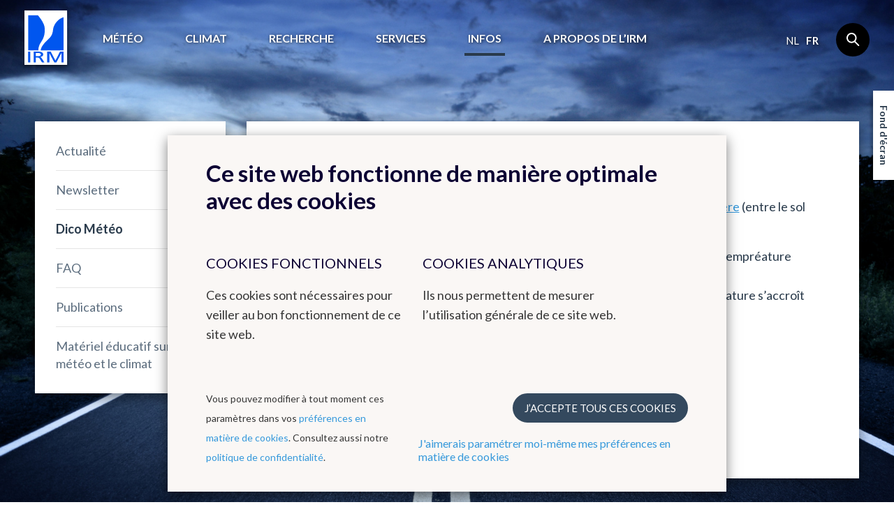

--- FILE ---
content_type: text/html; charset=UTF-8
request_url: https://www.meteo.be/fr/infos/dico-meteo/troposphere
body_size: 6665
content:
<!DOCTYPE html><!--[if lte IE 9]><html class="no-js lt-ie9" lang="fr" data-mustredirect="false" data-default-slug="belgique" data-locale="fr"><![endif]--><!--[if gt IE 9]><!--><html lang="fr" data-mustredirect="false" data-default-slug="belgique" data-locale="fr"><!--<![endif]--><head><script src="/frontend/js/bundle-head.js?v20250829-1211"></script><meta charset="utf-8"><meta http-equiv="X-UA-Compatible" content="IE=edge"><meta name="viewport" content="width=device-width, initial-scale=1, maximum-scale=1, user-scalable=0"/><meta name="apple-itunes-app" content="app-id=393832976" /><link rel="canonical" href="https://www.meteo.be/fr/infos/dico-meteo/troposphere"/><title>IRM - Troposphère </title><!-- SEO --><meta name="robots" content="all"><!-- Open Graph --><meta property="og:title" content=""><meta property="og:site_name" content="KMI"><link rel="shortcut icon" href="/favicon.ico?v20250829-1211" type="image/x-icon"><link rel="icon" type="image/png" sizes="32x32" href="/favicon-32x32.png?v20250829-1211"><link rel="icon" type="image/png" sizes="16x16" href="/favicon-16x16.png?v20250829-1211"><link rel="icon" type="image/png" sizes="192x192" href="/favicon-192x192.png?v20250829-1211"><link rel="apple-touch-icon" type="image/png" sizes="180x180" href="/favicon-180x180.png?v20250829-1211"><link rel="manifest" href="/manifest.json?v20250829-1211"><link rel="mask-icon" href="/safari-pinned-tab.svg?v20250829-1211" color="#0056ef"><meta name="theme-color" content="#ffffff"><link rel="stylesheet" href="/frontend/css/style.css?v20250829-1211" type="text/css" /><link href="//fonts.googleapis.com/css?family=Lato:300,400,700" rel="stylesheet"><!-- Matomo --><script>
  var _paq = window._paq = window._paq || [];
  _paq.push(['trackPageView']);
  _paq.push(['enableLinkTracking']);
  (function() {
    var u="//s.meteo.be/m/";
    _paq.push(['setTrackerUrl', u+'m.action']);
    _paq.push(['setSiteId', '1']);
    var d=document, g=d.createElement('script'), s=d.getElementsByTagName('script')[0];
    g.async=true; g.src=u+'m.js'; s.parentNode.insertBefore(g,s);
  })();
</script><!-- End Matomo Code --><script>dataLayer = [];</script></head><body class=" weatherindex"
              data-nis=""
      data-commune-name=""
      data-region="belgium"
      data-locale="fr"
      data-slug="infos/dico-meteo/troposphere"
      data-default-commune-name="bruxelles"
><!--[if lt IE 10]><div class="outdated"><div class="container"><div class="row"><div class="col-md-12"><h1 class="outdated__title">
                        Vous utilisez un navigateur internet dépassé.
                    </h1><h3 class="outdated__subtitle">
                        Certain contenu pourrait être perdu ou ne pas s&#039;afficher correctement
                    </h3><p class="outdated__description">
                        Nous vous conseillons de mettre votre navigateur à jour.
                    </p><a href="http://browsehappy.com/?locale=fr" target="_blank" class="btn btn--secondary outdated__button">
                        Mettez votre navigateur à jour
                    </a></div></div></div></div><![endif]--><div class="backstretch"><header role="header" class="main-header"><div class="main-header__inner"><a href="/fr" class="main-header__logo"><img src="/frontend/img/general/logo-kmi--fr.svg?v20250829-1211" alt="L&#039;institut Royal Météorologique de Belgique" class="main-header__logo__img"></a><nav role="navigation" class="main-header__nav"><div class="main-header__nav__wrapper"><ul class="primary-nav js-primary-nav"><li class="primary-nav__item class2 "><a href="/fr/meteo" class="primary-nav__item__link">
                                        Météo
                                    </a><ul class="primary-nav__item__sublist"><li class="primary-nav__item__sublist__item"><a href="/fr/meteo/previsions" class="primary-nav__item__sublist__item__link ">
                                                            Prévisions
                                                        </a></li><li class="primary-nav__item__sublist__item"><a href="/fr/meteo/observations" class="primary-nav__item__sublist__item__link ">
                                                            Observations
                                                        </a></li><li class="primary-nav__item__sublist__item"><a href="/fr/meteo/avertissements" class="primary-nav__item__sublist__item__link ">
                                                            Avertissements
                                                        </a></li></ul></li><li class="primary-nav__item class2 "><a href="/fr/climat" class="primary-nav__item__link">
                                        Climat
                                    </a><ul class="primary-nav__item__sublist"><li class="primary-nav__item__sublist__item"><a href="/fr/climat/climat-de-la-belgique" class="primary-nav__item__sublist__item__link ">
                                                            Climat de la Belgique
                                                        </a></li><li class="primary-nav__item__sublist__item"><a href="/fr/climat/changement-climatique-en-belgique" class="primary-nav__item__sublist__item__link ">
                                                            Changement climatique en Belgique
                                                        </a></li><li class="primary-nav__item__sublist__item"><a href="/fr/climat/climats-dans-le-monde" class="primary-nav__item__sublist__item__link ">
                                                            Climats dans le monde
                                                        </a></li></ul></li><li class="primary-nav__item class2 "><a href="/fr/recherche" class="primary-nav__item__link">
                                        Recherche
                                    </a><ul class="primary-nav__item__sublist"><li class="primary-nav__item__sublist__item"><a href="/fr/recherche/domaines-de-recherche" class="primary-nav__item__sublist__item__link ">
                                                            Domaines de recherche
                                                        </a></li><li class="primary-nav__item__sublist__item"><a href="/fr/recherche/agenda-des-conferences" class="primary-nav__item__sublist__item__link ">
                                                            Agenda des conférences
                                                        </a></li></ul></li><li class="primary-nav__item class2 "><a href="/fr/services" class="primary-nav__item__link">
                                        Services
                                    </a><ul class="primary-nav__item__sublist"><li class="primary-nav__item__sublist__item"><a href="/fr/services/donnees" class="primary-nav__item__sublist__item__link ">
                                                            Données
                                                        </a></li><li class="primary-nav__item__sublist__item"><a href="/fr/services/produits-et-services" class="primary-nav__item__sublist__item__link ">
                                                            Produits et services
                                                        </a></li><li class="primary-nav__item__sublist__item"><a href="/fr/services/applications" class="primary-nav__item__sublist__item__link ">
                                                            Applications
                                                        </a></li><li class="primary-nav__item__sublist__item"><a href="/fr/services/conditions-generales" class="primary-nav__item__sublist__item__link ">
                                                            Conditions générales
                                                        </a></li></ul></li><li class="primary-nav__item class2 primary-nav__item--active"><a href="/fr/infos" class="primary-nav__item__link">
                                        Infos
                                    </a><ul class="primary-nav__item__sublist"><li class="primary-nav__item__sublist__item"><a href="/fr/infos/actualite" class="primary-nav__item__sublist__item__link ">
                                                            Actualité
                                                        </a></li><li class="primary-nav__item__sublist__item"><a href="/fr/infos/newsletter" class="primary-nav__item__sublist__item__link ">
                                                            Newsletter
                                                        </a></li><li class="primary-nav__item__sublist__item"><a href="/fr/infos/dico-meteo" class="primary-nav__item__sublist__item__link primary-nav__item__sublist__item__link--active">
                                                            Dico Météo
                                                        </a></li><li class="primary-nav__item__sublist__item"><a href="/fr/infos/faq" class="primary-nav__item__sublist__item__link ">
                                                            FAQ
                                                        </a></li><li class="primary-nav__item__sublist__item"><a href="/fr/infos/publications" class="primary-nav__item__sublist__item__link ">
                                                            Publications
                                                        </a></li><li class="primary-nav__item__sublist__item"><a href="/fr/infos/materiel-educatif" class="primary-nav__item__sublist__item__link ">
                                                            Matériel éducatif sur la météo et le climat
                                                        </a></li></ul></li><li class="primary-nav__item class2 "><a href="/fr/a-propos-irm" class="primary-nav__item__link">
                                        A propos de l’IRM
                                    </a><ul class="primary-nav__item__sublist"><li class="primary-nav__item__sublist__item"><a href="/fr/a-propos-irm/introduction" class="primary-nav__item__sublist__item__link ">
                                                            Les activités de l&#039;IRM
                                                        </a></li><li class="primary-nav__item__sublist__item"><a href="/fr/a-propos-irm/notre-strategie" class="primary-nav__item__sublist__item__link ">
                                                            Notre stratégie
                                                        </a></li><li class="primary-nav__item__sublist__item"><a href="/fr/a-propos-irm/structure" class="primary-nav__item__sublist__item__link ">
                                                            Structure
                                                        </a></li><li class="primary-nav__item__sublist__item"><a href="/fr/a-propos-irm/histoire" class="primary-nav__item__sublist__item__link ">
                                                            Histoire
                                                        </a></li><li class="primary-nav__item__sublist__item"><a href="/fr/a-propos-irm/reseau-d-observation" class="primary-nav__item__sublist__item__link ">
                                                            Réseaux d&#039;observation
                                                        </a></li><li class="primary-nav__item__sublist__item"><a href="/fr/a-propos-irm/management_qualite_environnement" class="primary-nav__item__sublist__item__link ">
                                                            Management : Qualité &amp; Environnement
                                                        </a></li><li class="primary-nav__item__sublist__item"><a href="/fr/a-propos-irm/gender-equality-gender-mainstreaming" class="primary-nav__item__sublist__item__link ">
                                                            Gender equality &amp; gender mainstreaming
                                                        </a></li><li class="primary-nav__item__sublist__item"><a href="/fr/a-propos-irm/informations-juridiques" class="primary-nav__item__sublist__item__link ">
                                                            Informations juridiques
                                                        </a></li><li class="primary-nav__item__sublist__item"><a href="/fr/a-propos-irm/contact" class="primary-nav__item__sublist__item__link ">
                                                            Contact
                                                        </a></li><li class="primary-nav__item__sublist__item"><a href="/fr/a-propos-irm/travailler-a-l-irm" class="primary-nav__item__sublist__item__link ">
                                                            Travailler à l&#039;IRM
                                                        </a></li><li class="primary-nav__item__sublist__item"><a href="/fr/a-propos-irm/liens" class="primary-nav__item__sublist__item__link ">
                                                            Liens
                                                        </a></li></ul></li></ul><aside class="main-header__nav__extra"><div class="language-nav"><nav role="navigation"><a href="/nl/switch-language/1529?nis=21004" data-locale="nl" class="js-language-chooser language-nav__item language-nav__item--link">
                                                    nl
                                                </a><span class="language-nav__item language-nav__item--active">
                                        fr
                                    </span></nav></div><form action="/fr/chercher" class="search"><input name="query" type="search" class="search__input form-control"></form></aside></div></nav><button class="btn main-header__mobile-btn js-mobile-nav-button"><span class="main-header__mobile-btn__text">menu</span><span class="main-header__mobile-btn__icon"><span></span><span></span><span></span><span></span></span></button><form action="/fr/chercher" class="search search--mobile"><input name="query" type="search" class="search__input form-control"></form></div></header><main role="main" class="main-content mobile-nav__content"><div class="container"><div class="row"><div class="col-md-12"><h1 class="page-title">Infos</h1></div></div><div class="row standard-content"><div class="col-md-3"><div class="box"><nav class="sidebar-nav"><ul class="sidebar-nav__list"><li id="subnav-4341" class="sidebar-nav__list__item  sidebar-nav__list__item--sublist"><a href="#" class="js-toggle" data-toggle-target="#subnav-4341" data-toggle-class="sidebar-nav__list__item--open">
                                    Actualité
                                </a><ul class="sidebar-nav__list__item__sublist"><li class="sidebar-nav__list__item__sublist__item "><a href="/fr/infos/actualite/2025">2025</a></li><li class="sidebar-nav__list__item__sublist__item "><a href="/fr/infos/actualite/2026">2026</a></li><li class="sidebar-nav__list__item__sublist__item "><a href="/fr/infos/actualite/2024">2024</a></li><li class="sidebar-nav__list__item__sublist__item "><a href="/fr/infos/actualite/2023">2023</a></li><li class="sidebar-nav__list__item__sublist__item "><a href="/fr/infos/actualite/2022">2022</a></li><li class="sidebar-nav__list__item__sublist__item "><a href="/fr/infos/actualite/2021">2021</a></li><li class="sidebar-nav__list__item__sublist__item "><a href="/fr/infos/actualite/2020">2020</a></li><li class="sidebar-nav__list__item__sublist__item "><a href="/fr/infos/actualite/2019">2019</a></li><li class="sidebar-nav__list__item__sublist__item "><a href="/fr/infos/actualite/2018">2018</a></li></ul></li><li id="subnav-4510" class="sidebar-nav__list__item  sidebar-nav__list__item--sublist"><a href="/fr/infos/newsletter">
                                    Newsletter
                                </a><ul class="sidebar-nav__list__item__sublist"><li class="sidebar-nav__list__item__sublist__item "><a href="/fr/infos/newsletter/articles-2024">Articles 2024</a></li><li class="sidebar-nav__list__item__sublist__item "><a href="/fr/infos/newsletter/articles-2023">Articles 2023</a></li><li class="sidebar-nav__list__item__sublist__item "><a href="/fr/infos/newsletter/articles-2022">Articles 2022</a></li><li class="sidebar-nav__list__item__sublist__item "><a href="/fr/infos/newsletter/articles-2021">Articles 2021</a></li><li class="sidebar-nav__list__item__sublist__item "><a href="/fr/infos/newsletter/articles-2020">Articles 2020</a></li><li class="sidebar-nav__list__item__sublist__item "><a href="/fr/infos/newsletter/articles-2019">Articles 2019</a></li><li class="sidebar-nav__list__item__sublist__item "><a href="/fr/infos/newsletter/articles-2018">Articles 2018</a></li><li class="sidebar-nav__list__item__sublist__item "><a href="/fr/infos/newsletter/articles-2017">Articles 2017</a></li><li class="sidebar-nav__list__item__sublist__item "><a href="/fr/infos/newsletter/divers">Divers</a></li></ul></li><li id="subnav-2768" class="sidebar-nav__list__item  sidebar-nav__list__item--active sidebar-nav__list__item--open "><a href="/fr/infos/dico-meteo">
                                Dico Météo
                            </a></li><li id="subnav-2783" class="sidebar-nav__list__item  sidebar-nav__list__item--sublist"><a href="#" class="js-toggle" data-toggle-target="#subnav-2783" data-toggle-class="sidebar-nav__list__item--open">
                                    FAQ
                                </a><ul class="sidebar-nav__list__item__sublist"><li class="sidebar-nav__list__item__sublist__item "><a href="/fr/infos/faq/le-temps-en-belgique">Le temps en Belgique</a></li><li class="sidebar-nav__list__item__sublist__item "><a href="/fr/infos/faq/radar">Radar</a></li><li class="sidebar-nav__list__item__sublist__item "><a href="/fr/infos/faq/comment-se-proteger-contre">Comment se protéger contre...</a></li><li class="sidebar-nav__list__item__sublist__item "><a href="/fr/infos/faq/phenomenes-meteorologiques">Phénomènes météorologiques</a></li><li class="sidebar-nav__list__item__sublist__item "><a href="/fr/infos/faq/phenomenes-particuliers">Phénomènes particuliers</a></li><li class="sidebar-nav__list__item__sublist__item "><a href="/fr/infos/faq/produits-et-services">Produits et services</a></li><li class="sidebar-nav__list__item__sublist__item "><a href="/fr/infos/faq/je-cherche-des-informations-sur">Je cherche des informations sur...</a></li><li class="sidebar-nav__list__item__sublist__item "><a href="/fr/infos/faq/mesures-et-unites-de-mesure">Mesures et unités de mesure</a></li><li class="sidebar-nav__list__item__sublist__item "><a href="/fr/infos/faq/questions-a-propos-de-lirm">Questions à propos de l&#039;IRM</a></li></ul></li><li id="subnav-4471" class="sidebar-nav__list__item  "><a href="/fr/infos/publications">
                                Publications
                            </a></li><li id="subnav-7638" class="sidebar-nav__list__item  sidebar-nav__list__item--sublist"><a href="#" class="js-toggle" data-toggle-target="#subnav-7638" data-toggle-class="sidebar-nav__list__item--open">
                                    Matériel éducatif sur la météo et le climat
                                </a><ul class="sidebar-nav__list__item__sublist"><li class="sidebar-nav__list__item__sublist__item "><a href="/fr/infos/materiel-educatif/chez-meteoz-et-nova">Chez Meteoz et Nova (pour enfants)</a></li><li class="sidebar-nav__list__item__sublist__item "><a href="/fr/infos/materiel-educatif/autres-organisations">Autres organisations</a></li></ul></li></ul></nav></div></div><div class="col-md-9"><div class="box box--content"><h3 class="box__title">Troposphère</h3><div class="text-pp"><p>La <strong>troposph&egrave;re</strong> (ou la<strong> basse atmosph&egrave;re</strong>)<strong></strong>est la couche inf&eacute;rieure de l&rsquo;<a href="http://www.meteo.be/meteo/view/fr/91313-Dico+Meteo.html?view=3276072">atmosph&egrave;re</a> (entre le sol et la <a href="http://www.meteo.be/meteo/view/fr/91313-Dico+Meteo.html?view=152500">tropopause</a>) o&ugrave; la temp&eacute;rature diminue avec l&rsquo;altitude.</p><p>C&#39;est la partie de l&#39;atmosph&egrave;re si&egrave;ge des ph&eacute;nom&egrave;nes m&eacute;t&eacute;orologiques et ou la tempr&eacute;ature d&eacute;cro&icirc;t avec l&rsquo;altitude (jusqu&rsquo;&agrave; : &plusmn; 7&nbsp;km aux p&ocirc;les : &plusmn; 17&nbsp;km &agrave; l&rsquo;&eacute;quateur et :<br />
&plusmn; 11&nbsp;km en r&eacute;gions temp&eacute;r&eacute;es). Au-del&agrave; commence la stratosph&egrave;re o&ugrave; la temp&eacute;rature s&rsquo;accro&icirc;t avec l&rsquo;altitude.</p></div><h3 id="expression-rattachee">
    Expression rattachée
</h3><p class="link-pp "><a href="http://www.meteo.be/meteo/view/fr/91313-Woordenlijst+A-Z.html?view=152448" >
        Stratosphère
    </a></p></div></div></div></div></main><div class="js-backstretch backstretch__image "><noscript>
<!-- From cache: true -->
<img src="/Background/reshaped/2000/FLia/Fotolia_38593064_M_edited.jpg?v20250829-1211" class="office__picture__img" loading="lazy" decoding="async">
</noscript></div></div><footer role="footer" class="footer mobile-nav__content"><section class="app-footer"><div class="container"><div class="row"><div class="col-sm-12"><div class="app-footer__content"><h2 class="app-footer__content__title">Téléchargez notre application</h2><ul class="list-reset app-footer__content__list"><li class="app-footer__content__list__item"><i class="icon icon--check app-footer__content__list__item__icon"></i><p class="app-footer__content__list__item__text">
                                Les prévisions toujours à portée de main
                            </p></li><li class="app-footer__content__list__item"><i class="icon icon--check app-footer__content__list__item__icon"></i><p class="app-footer__content__list__item__text">
                                Recevez des avertissements en cas d&#039;orage
                            </p></li><li class="app-footer__content__list__item"><i class="icon icon--check app-footer__content__list__item__icon"></i><p class="app-footer__content__list__item__text">
                                Evitez les averses grâce aux images radar
                            </p></li></ul><div class="app-footer__content__applinks"><a href="https://itunes.apple.com/be/app/meteo.be/id393832976" class="app-footer__content__applinks__link"><img src="/frontend/img/footer/app-store.svg?v20250829-1211" alt="Download in de App Store" loading="lazy" decoding="async"></a><a href="https://play.google.com/store/apps/details?id=be.irm.kmi.meteo&amp;hl=fr" class="app-footer__content__applinks__link"><img src="/frontend/img/footer/google-play.svg?v20250829-1211" alt="Get it on Google play" loading="lazy" decoding="async"></a></div></div><div class="app-footer__preview"><img src="/frontend/img/footer/app-fr.png?v20250829-1211" alt="" class="app-footer__preview__img" loading="lazy" decoding="async"></div></div></div></div></section><section class="main-footer"><div class="container"><div class="row"><div class="col-md-2 col-sm-3"><nav class="footer-nav"><h6 class="footer-nav__title"><a href="/fr" class="footer-nav__title__link">Météo</a></h6><a href="/fr/meteo/previsions/meteo-pour-les-prochains-jours" class="footer-nav__item">
                                        Prévisions
                                    </a><a href="/fr/meteo/observations/belgique" class="footer-nav__item">
                                        Observations
                                    </a><a href="/fr/meteo/avertissements/carte-de-belgique" class="footer-nav__item">
                                        Avertissements
                                    </a></nav></div><div class="col-md-2 col-sm-3"><nav class="footer-nav"><h6 class="footer-nav__title"><a href="/fr/climat" class="footer-nav__title__link">Climat</a></h6><a href="/fr/climat/climat-de-la-belgique/cartes-climatologiques" class="footer-nav__item">
                                        Cartes climatologiques
                                    </a><a href="/fr/climat/climat-de-la-belgique/bilans-climatologiques" class="footer-nav__item">
                                        Bilans climatologiques
                                    </a><a href="/fr/climat/changement-climatique-en-belgique/le-climat-a-lhorizon-2100" class="footer-nav__item"></a><a href="/fr/climat/climat-de-la-belgique/atlas-climatique" class="footer-nav__item"></a></nav></div><div class="col-md-2 col-sm-3"><nav class="footer-nav"><h6 class="footer-nav__title"><a href="#" class="footer-nav__title__link">Autres sites web de l&#039;IRM</a></h6><a href="http://dourbes.meteo.be/fr/" class="footer-nav__item">
                                        Centre de Physique du Globe
                                    </a><a href="http://radar.meteo.be/fr/1395317-Radar+et+detection+de+la+foudre.html" class="footer-nav__item">
                                        Groupe radar et détéction de la foudre
                                    </a><a href="https://ozone.meteo.be/" class="footer-nav__item">
                                        Ozone
                                    </a><a href="https://remotesensing.meteo.be/" class="footer-nav__item">
                                        Remote Sensing
                                    </a><a href="http://climdyn.meteo.be/" class="footer-nav__item">
                                        Climate Dynamics
                                    </a><a href="http://hydroland.meteo.be" class="footer-nav__item">
                                        Hydroland
                                    </a></nav></div><div class="col-md-2 col-sm-3"><nav class="footer-nav"><h6 class="footer-nav__title"><a href="/fr/a-propos-irm/liens" class="footer-nav__title__link">Liens</a></h6><a href="/fr/a-propos-irm/liens" class="footer-nav__item"></a><a href="/fr/a-propos-irm/liens" class="footer-nav__item">
                                        Organisations internationales
                                    </a><a href="/fr/a-propos-irm/liens" class="footer-nav__item">
                                        Organisations nationales
                                    </a><a href="/fr/a-propos-irm/liens" class="footer-nav__item">
                                        Instituts scientifiques fédéraux
                                    </a></nav></div><div class="col-md-2 col-sm-3"><nav class="footer-nav"><h6 class="footer-nav__title"><a href="/fr/a-propos-irm/travailler-a-l-irm" class="footer-nav__title__link">Travailler à l&#039;IRM</a></h6><a href="/fr/a-propos-irm/travailler-a-l-irm/offres-demploi" class="footer-nav__item">
                                        Offres d&#039;emploi
                                    </a><a href="/fr/a-propos-irm/travailler-a-l-irm" class="footer-nav__item">
                                        Stages
                                    </a></nav></div><div class="col-md-2 col-sm-3"><nav class="footer-nav"><h6 class="footer-nav__title"><a href="#" class="footer-nav__title__link">Contact</a></h6><a href="/fr/a-propos-irm/contact/contacter-l-irm" class="footer-nav__item">
                                        Comment contacter l&#039;IRM
                                    </a><a href="https://www.instagram.com/kmi_irm/" class="footer-nav__item">
                                        Instagram
                                    </a><a href="https://www.facebook.com/www.meteo.be" class="footer-nav__item">
                                        Facebook
                                    </a><a href="https://www.linkedin.com/company/kmi-irm-rmi" class="footer-nav__item">
                                        LinkedIn
                                    </a><a href="https://bsky.app/profile/meteobe.bsky.social" class="footer-nav__item">
                                        Bluesky
                                    </a></nav></div></div></div></section><section class="sub-footer--kmi"><div class="container"><div class="row"><div class="col-md-9 col-sm-9"><img src="/frontend/img/general/logo-kmi--fr.svg?v20250829-1211" alt="" class="sub-footer--kmi__logo" loading="lazy" decoding="async"><p class="sub-footer--kmi__text">
                        L&#039;Institut Royal Météorologique offre un service fiable, au public et aux autorités, basé sur la recherche, l&#039;innovation et la continuité.
L&#039;IRM est un institut écodynamique grâce à son ECO-label 3 étoiles et sa certification de management environnemental EMAS ainsi qu&#039;ISO9001.
                    </p></div><div class="col-md-3 col-sm-3"><div class="footer-social"><h6 class="footer-social__title">Suivez-nous</h6><a href="https://www.facebook.com/www.meteo.be" class="footer-social__links" target="_blank"><i class="icon icon--facebook footer-social__links__icon"></i></a><a href="https://twitter.com/meteobefr" class="footer-social__links" target="_blank"><i class="icon icon--twitter footer-social__links__icon"></i></a><a href="https://www.instagram.com/kmi_irm/" class="footer-social__links" target="_blank"><i class="icon icon--instagram footer-social__links__icon"></i></a></div></div></div></div></section><section class="sub-footer"><div class="container"><div class="sub-footer__inner"><div class="sub-footer__info"><p class="sub-footer__info__time">
                        &copy; IRM 2026
                    </p></div><ul class="sub-footer__nav__list"><li class="sub-footer__nav__list__item"><a href="/fr/a-propos-irm/informations-juridiques/conditions-d-utilisation" class="" >Conditions d&#039;utilisation</a></li><li class="sub-footer__nav__list__item"><a href="/fr/a-propos-irm/informations-juridiques/declaration-de-confidentialite" class="" >RGPD</a></li><li class="sub-footer__nav__list__item"><a href="/fr/a-propos-irm/informations-juridiques/declaration-daccessibilite" class="" >Déclaration d&#039;accessibilité</a></li></ul><ul class="sub-footer__nav__list"><li class="sub-footer__nav__list__item"><a class="js-kmcc-extended-modal-button" data-target="legal_privacy_policy" data-url="/fr/legal/modal/legal_privacy_policy" >
                                        Politique de confidentialité
                                    </a></li><li class="sub-footer__nav__list__item"><a class="js-kmcc-extended-modal-button" data-target="legal_cookie_preferences" data-url="/fr/legal/modal/legal_cookie_preferences" >
                                        Préférences en matière de cookies
                                    </a></li></ul><p class="sub-footer__credentials">
                    Créé par <a href="http://www.kunstmaan.be" target="_blank" class="sub-footer__credentials__link"><i class="icon icon--kuma sub-footer__credentials__icon"></i></a></p><div class="sub-footer__partners"><a href="http://www.belspo.be/" target="_blank" class="sub-footer__partners__link"><img src="/frontend/img/footer/belspo-logo.png?v20250829-1211" alt="belspo logo" class="sub-footer__partners__link__img" loading="lazy" decoding="async"></a><a href="http://www.belgium.be/" target="_blank" class="sub-footer__partners__link"><img src="/frontend/img/footer/be-logo.png?v20250829-1211" alt="be logo" class="sub-footer__partners__link__img" loading="lazy" decoding="async"></a></div></div></div></section></footer><button type="button" class="btn backstretch__button" data-toggle="modal" data-target="#backstretch-options">
    Fond d&#039;écran
</button><div class="modal js-modal" id="backstretch-options" tabindex="-1" role="dialog" aria-hidden="true"><div class="modal-dialog" role="document"><button type="button" class="modal__close" data-dismiss="modal" aria-label="Close"><i class="icon icon--cross"></i></button><div class="modal-content box"><div class="modal-header"><h4 class="modal-title" id="myModalLabel">
                    Fond d&#039;écran
                </h4></div><div class="modal-body"><p>Vous n&#039;aimez pas notre image de fond? Pas de problème; il vous suffit de cocher la case ci-dessous pour désactiver cette image </p><a target="_blank" class="js-download-backstretch" href="">
                    Télécharger le fond d&#039;écran
                </a></div><div class="modal-footer"><div class="checkbox"><input id="backstretch-checkbox" title="hide" type="checkbox" name="hide" value="hide" class="js-backstretch-input"><label for="backstretch-checkbox">
                        Cacher le fond d&#039;écran
                    </label></div></div></div></div></div><script src="/frontend/js/bundle-app.js?v20250829-1211"></script><script src="https://www.google.com/recaptcha/api.js?hl=fr"></script><div class="modal-backdrop js-modal-backdrop"></div><kuma-cookie-bar>
<!-- START of Kunstmaan cookie bar --><div id="kmcc-backdrop" class="kmcc-backdrop"></div><div id="kmcc-cookie-bar" class="kmcc-cookie-bar">    <div class="kmcc-container">        <h2>Ce site web fonctionne de manière optimale avec des cookies</h2>        <div class="kmcc-row">                            <div class="kmcc-col js-kmcc-collapsible-content">                    <h5 class="kmcc-collapsible-content__title js-kmcc-collapsible-content__title">                        <span>Cookies fonctionnels</span>                        <svg class="icon icon--chevron--down kmcc-collapsible-content__title__icon">                            <use xlink:href="/frontend/img/legal/svg/symbol-defs.svg#icon--chevron--down"></use>                        </svg>                    </h5>                                            <div class="kmcc-collapsible-content__content-container">                            <div class="kmcc-collapsible-content__content js-kmcc-collapsible-content__content">                                <p>Ces cookies sont nécessaires pour veiller au bon fonctionnement de ce site web.</p>                            </div>                        </div>                                    </div>                            <div class="kmcc-col js-kmcc-collapsible-content">                    <h5 class="kmcc-collapsible-content__title js-kmcc-collapsible-content__title">                        <span>Cookies analytiques</span>                        <svg class="icon icon--chevron--down kmcc-collapsible-content__title__icon">                            <use xlink:href="/frontend/img/legal/svg/symbol-defs.svg#icon--chevron--down"></use>                        </svg>                    </h5>                                            <div class="kmcc-collapsible-content__content-container">                            <div class="kmcc-collapsible-content__content js-kmcc-collapsible-content__content">                                <p>Ils nous permettent de mesurer l’utilisation générale de ce site web.</p>                            </div>                        </div>                                    </div>                    </div>        <div class="kmcc-cookie-bar__footer">            <div class="kmcc-cookie-bar__footer__preferences">                                                <div class="kmcc-cookie-bar__footer__preferences__first"><p>Vous pouvez modifier à tout moment ces paramètres dans vos <a class="js-kmcc-extended-modal-button" data-url="/fr/legal/modal/legal_cookie_preferences">préférences en matière de cookies</a>. Consultez aussi notre <a class="js-kmcc-extended-modal-button" data-target="legal_privacy_policy" data-url="/fr/legal/modal/legal_privacy_policy">politique de confidentialité</a>.</p></div><div class="kmcc-cookie-bar__footer__preferences__first--mobile"><a class="js-kmcc-extended-modal-button" data-target="legal_privacy_policy" data-url="/fr/legal/modal/legal_privacy_policy">politique de confidentialité</a></div>                <div class="kmcc-cookie-bar__footer__preferences__second">                    <a id="kmcc-accept-all-cookies"    class="btn btn--primary kmcc-btn kmcc-btn--spaced"    href="#"    data-href="/fr/legal/toggle-all-cookies">    J’accepte tous ces cookies</a>                    <a class="js-kmcc-extended-modal-button" data-target="legal_cookie_preferences" data-url="/fr/legal/modal/legal_cookie_preferences">                        J'aimerais paramétrer moi-même mes préférences en matière de cookies                    </a>                </div>            </div>        </div>    </div></div> <input type="hidden" id="kmcc-modal-content-url" value="/fr/legal/modal/legal_cookie_preferences"><div id="kmcc-cookie-modal" class="kmcc-cookie-modal legal-modal--narrow">        <svg id="kmcc-cookie-modal__close-button"     class="icon icon--cross svg-parent kmcc-btn-close-modal">    <use xlink:href="/frontend/img/legal/svg/symbol-defs.svg#icon--cross"></use></svg>        <div id="kmcc-modal-content" class="kmcc-cookie-modal__content">        <div id="kmcc-modal-content-wrapper">                </div>    </div>        <div class="kmcc-cookie-modal__detail-view">                <a href="#" id="kmcc-close-detail" class="kmcc-btn-close-detail">    <svg class="icon icon--chevron--down kmcc-btn-close-detail__icon">    <use xlink:href="/frontend/img/legal/svg/symbol-defs.svg#icon--chevron--down"></use></svg>    <span class="kmcc-btn-close-detail__text">        retour    </span></a>        <div id="kmcc-detail-content" class="kmcc-cookie-modal__detail-view__content-wrapper">                                </div>    </div></div> <div id="kmcc-notification" class="kmcc-notification">    <p class="kmcc-notification__content">        Cookies enregistrés    </p></div><!-- END of Kunstmaan cookie bar -->
</kuma-cookie-bar></body></html>

--- FILE ---
content_type: text/html; charset=UTF-8
request_url: https://www.meteo.be/fr/legal/modal/legal_cookie_preferences
body_size: 5362
content:

                                                
<div id="kmcc-content" class="kmcc-container">
    <div class="kmcc-tabs">
                                            <input class="kmcc-tabs__item-control" type="radio" name="tabs-state" id="legal_privacy_policy"/>
<label for="legal_privacy_policy" id="legal_privacy_policy-label" class="kmcc-tabs__item">
    Politique de confidentialité
</label>
                                                <input class="kmcc-tabs__item-control" type="radio" name="tabs-state" id="legal_cookie_preferences" checked/>
<label for="legal_cookie_preferences" id="legal_cookie_preferences-label" class="kmcc-tabs__item">
    Préférences en matière de cookies
</label>
                                                <input class="kmcc-tabs__item-control" type="radio" name="tabs-state" id="legal_contact"/>
<label for="legal_contact" id="legal_contact-label" class="kmcc-tabs__item">
    Contactez-nous
</label>
                    
                                                            <div id="legal_privacy_policy-panel" class="kmcc-tabs__panel">
                                            <div class="kmcc-cookie-modal__intro">
    <h1>Politique de confidentialité</h1>
            <div class="text-pp">
    <p>Ce site web est g&eacute;r&eacute; par l&#39;IRM, ayant son si&egrave;ge social &agrave; l&#39;avenue Circulaire 3 &agrave; Uccle. En cas de questions, remarques ou plaintes &eacute;ventuelles, vous pouvez les adresser &agrave; l&rsquo;adresse e-mail ui [at] meteo.be.</p>
</div>

</div>

<div class="kmcc-cookie-modal__main-wrapper">
    <div class="kmcc-cookie-modal__aside">
                                                                                                                                                                                                                                                                                                                                                                                                                                                                                                                                                                                                                                                                                                                                                                                                                                                            
                        </div>

    <div class="kmcc-cookie-modal__main">
                            
    <h3 id="a-propos-de-cette-politique-de-confidentialite">
    À propos de cette politique de confidentialité
</h3>

            
        
    <div class="text-pp">
    <p>La protection de votre vie priv&eacute;e et de vos donn&eacute;es &agrave; caract&egrave;re personnel est importante &agrave; nos yeux. C&rsquo;est pourquoi nous voulons, par le biais de cette politique de confidentialit&eacute;, vous expliquer dans la plus grande transparence les donn&eacute;es que nous recueillons aupr&egrave;s de vous, &agrave; quelles fins, et ce que nous voulons en faire. Parcourez attentivement cette politique et n&rsquo;h&eacute;sitez pas &agrave; nous adresser vos questions ou remarques.</p>

<p>Cette politique de confidentialit&eacute; s&rsquo;applique &agrave; tous les services de l&#39;IRM :</p>

<ul>
	<li>Les services en ligne de l&#39;IRM : sites web, applications et services internet qui vous donnent acc&egrave;s au contenu de l&#39;IRM ;</li>
	<li>Tous les autres services avec lesquels vous entrez en contact, tels que les concours, actions SMS, &eacute;v&eacute;nements&hellip;</li>
</ul>

<p>Cette politique de confidentialit&eacute; rel&egrave;ve de la responsabilit&eacute; de l&#39;IRM, ayant son si&egrave;ge social &agrave; Avenue Circulaire 3 &agrave; Uccle. En cas de questions, remarques ou plaintes &eacute;ventuelles, vous pouvez les adresser &agrave; l&rsquo;adresse e-mail susmentionn&eacute;e.</p>

<p>Il est possible que nous soyons amen&eacute;s &agrave; modifier notre politique &agrave; certains moments. Les conditions adapt&eacute;es seront communiqu&eacute;es le plus clairement possible et prendront effet d&egrave;s le moment de leur communication. En cas de modifications importantes, nous vous informerons personnellement du mieux possible et, le cas &eacute;ch&eacute;ant, nous demanderons &agrave; nouveau votre consentement.</p>
</div>

    
                    
    <h3 id="la-collecte-de-donnees-a-caractere-personnel">
    La collecte de données à caractère personnel
</h3>

            
                    
    <h3 id="pourquoi-collectons-nous-vos-donnees-a-caractere-personnel">
    Pourquoi collectons-nous vos données à caractère personnel ?
</h3>

            
        
    <div class="text-pp">
    <p>Nous collectons vos donn&eacute;es &agrave; caract&egrave;re personnel afin de pouvoir proposer &agrave; nos utilisateurs des services encore meilleurs. Gr&acirc;ce &agrave; toute une s&eacute;rie de donn&eacute;es &agrave; caract&egrave;re personnel, nous apprenons &agrave; mieux conna&icirc;tre nos utilisateurs et pouvons veiller &agrave; adapter au mieux nos services &agrave; vos besoins. En outre, ces donn&eacute;es &agrave; caract&egrave;re personnel nous permettent d&rsquo;entrer facilement en contact avec vous.</p>
</div>

    
                    
    <h3 id="de-quelle-maniere-lirm-collecte-t-il-vos-donnees">
    De quelle manière l&#039;IRM collecte-t-il vos données ?
</h3>

            
        
    <div class="text-pp">
    <p>Lorsque vous nous contactez via le formulaire de contact, il vous est demand&eacute; de transmettre certaines donn&eacute;es &agrave; caract&egrave;re personnel. De m&ecirc;me, lorsque vous participez &agrave; un concours ou lorsque vous t&eacute;l&eacute;chargez des informations suppl&eacute;mentaires, vos donn&eacute;es &agrave; caract&egrave;re personnel sont demand&eacute;es. Ces donn&eacute;es sont conserv&eacute;es dans notre syst&egrave;me.</p>
</div>

    
                    
    <h3 id="de-quelles-donnees-sagit-il">
    De quelles données s’agit-il ?
</h3>

            
        
    <div class="text-pp">
    <p>Nous collectons uniquement des donn&eacute;es qui nous fournissent des informations sur les services que vous utilisez, et comment. Il s&rsquo;agit par exemple de vos nom et pr&eacute;nom, de votre adresse e-mail, de votre adresse postale et de votre num&eacute;ro de t&eacute;l&eacute;phone, que nous enregistrons afin de pouvoir vous contacter plus facilement concernant vos commandes et factures. Nous enregistrons &eacute;galement votre adresse IP, afin de pouvoir v&eacute;rifier votre identit&eacute; et m&eacute;moriser vos pr&eacute;f&eacute;rences. Nous enregistrons en outre des donn&eacute;es de journalisation (pages ouvertes, clics de souris, date et heure de votre visite, navigateur&hellip;) et les donn&eacute;es de votre appareil (adresse IP, marque, mod&egrave;le, syst&egrave;me d&rsquo;exploitation&hellip;) via Google Analytics.</p>

<p>De cette mani&egrave;re, nous pouvons adapter nos services en fonction de vos besoins et int&eacute;r&ecirc;ts. Vous recevez donc du contenu qui vous est sp&eacute;cifiquement pertinent, et nous recevons plus d&rsquo;informations sur la mani&egrave;re dont nos services sont utilis&eacute;s. Nous utilisons &eacute;galement des cookies et technologies apparent&eacute;es. Vous trouverez plus d&rsquo;informations &agrave; ce sujet dans notre politique relative aux cookies.</p>
</div>

    
                    
    <h3 id="a-quelles-fins-utilisons-nous-vos-donnees">
    À quelles fins utilisons-nous vos données ?
</h3>

            
        
    <div class="text-pp">
    <ul>
	<li>Pour pouvoir vous proposer nos services de mani&egrave;re qualitative.</li>
	<li>Pour pouvoir vous proposer un contenu personnalis&eacute;.</li>
	<li>Pour pouvoir vous identifier en tant qu&rsquo;utilisateur enregistr&eacute;.</li>
	<li>Pour pouvoir analyser et am&eacute;liorer nos services.</li>
</ul>
</div>

    
                    
    <h3 id="vos-donnees-a-caractere-personnel-sont-elles-transmises-a-des-tiers">
    Vos données à caractère personnel sont-elles transmises à des tiers ?
</h3>

            
        
    <div class="text-pp">
    <p>Nous ne revendrons pas sans raisons vos donn&eacute;es &agrave; des tiers, mais des tiers recevront dans certains cas acc&egrave;s &agrave; vos donn&eacute;es, tels que Google Analytics.</p>
</div>

    
                    
    <h3 id="comment-pouvez-vous-demander-vos-donnees-a-caractere-personnel-et-les-consulter-ou-les-supprimer">
    Comment pouvez-vous demander vos données à caractère personnel et les consulter ou les supprimer ?
</h3>

            
        
    <div class="text-pp">
    <p>Vous pouvez consulter &agrave; tout moment les donn&eacute;es &agrave; caract&egrave;re personnel que nous traitons vous concernant et faire &eacute;ventuellement modifier les donn&eacute;es incompl&egrave;tes ou erron&eacute;es. Vous pouvez &eacute;galement, si vous le souhaitez, faire supprimer de fa&ccedil;on s&eacute;curis&eacute;e vos donn&eacute;es &agrave; caract&egrave;re personnel.</p>

<p>Si vous souhaitez consulter, modifier ou faire effacer de notre syst&egrave;me vos donn&eacute;es &agrave; caract&egrave;re personnel, c&rsquo;est possible ! Il vous suffit de le signaler par e-mail &agrave; dpo-me@meteo.be. Nous r&eacute;serverons &agrave; votre demande un traitement aussi concret et correct que possible.</p>
</div>

    
                    
    <h3 id="mise-a-jour-de-cette-declaration-de-confidentialite">
    Mise à jour de cette déclaration de confidentialité
</h3>

            
        
    <div class="text-pp">
    <p>Dans certains cas, nous mettrons &agrave; jour cette d&eacute;claration de confidentialit&eacute; &agrave; la suite de services modifi&eacute;s, du feedback de clients ou de modifications de la l&eacute;gislation relative &agrave; la vie priv&eacute;e.</p>

<p>Derni&egrave;re mise &agrave; jour: 09/06/2020</p>
</div>

    
            </div>
</div>
                                    </div>
                                                                <div id="legal_cookie_preferences-panel" class="kmcc-tabs__panel active">
                                            <div class="kmcc-cookie-modal__intro">
    <h1>Préférences en matière de cookies</h1>
            <div class="kmcc-centered-icon-pp">
    <figure class="kmcc-centered-icon-pp__image">
                    <img src="/uploads/media/5e95c1f94cfd8/cookie.svg?v20250829-1211" loading="lazy" decoding="async">
            </figure>
</div>
        <div class="text-pp">
    <p>Nous souhaitons que votre visite sur notre site web vous impressionne autant que notre service. Afin d&rsquo;optimiser votre exp&eacute;rience, nous utilisons des cookies et techniques similaires. Dans le cadre de la protection des donn&eacute;es, nous vous informons de la mani&egrave;re dont nous utilisons les cookies sur notre site et de la fa&ccedil;on dont vous pouvez, si vous le souhaitez et malgr&eacute; leurs avantages, les d&eacute;sactiver.</p>
</div>

</div>

<div class="kmcc-cookie-modal__main-wrapper">
    <div class="kmcc-cookie-modal__aside">
                                                                                                                                                                                                                                                                                                                                                                                                                                                                                                                                                                                                                                                                                        
                        </div>

    <div class="kmcc-cookie-modal__main">
                            
    <h3 id="quest-ce-quun-cookie">
    Qu’est-ce qu’un cookie ?
</h3>

            
        
    <div class="text-pp">
    <p>Un cookie est un petit fichier texte (temporaire) qu&rsquo;un site web stocke sur votre ordinateur ou sur votre appareil mobile lorsque vous visitez notre site. Gr&acirc;ce &agrave; ces cookies, le site web peut marquer votre appareil et le reconna&icirc;tre quand vous surfez dans les diff&eacute;rentes sections du site (et &eacute;ventuellement lors d&rsquo;une visite ult&eacute;rieure), de sorte que vous ne deviez pas, par exemple, r&eacute;introduire votre mot de passe sur chaque page que vous demandez.</p>
</div>

    
        
    <div class="kmcc-tip-pp">
    <svg width="27px" height="34px" viewBox="0 0 27 34" version="1.1" xmlns="http://www.w3.org/2000/svg" xmlns:xlink="http://www.w3.org/1999/xlink">
        <g id="Page-1" stroke="none" stroke-width="1" fill="none" fill-rule="evenodd">
            <path d="M11.1297845,0 L15.8704051,0 L15.8704051,4.8571429 L11.1297845,4.8571429 L11.1297845,0 Z M24.6806238,5.2343164 L27.05046,9.3401678 L22.8436886,11.7682535 L20.4738523,7.6624021 L24.6806238,5.2343164 Z M2.39896096,5.2114118 L6.50481242,7.581248 L4.0767267,11.7880194 L-0.029124752,9.4181832 L2.39896096,5.2114118 Z M21.7961808,15.7857143 C21.7961808,18.666 20.3834758,21.2038571 18.2407154,22.7411429 L18.2407154,26.7142857 L8.75947427,26.7142857 L8.75947427,22.7411429 C6.61671378,21.2038571 5.20400886,18.666 5.20400886,15.7857143 C5.20400886,11.0985714 8.92539599,7.2857143 13.5000948,7.2857143 C18.0747936,7.2857143 21.7961808,11.0985714 21.7961808,15.7857143 Z M11.1297845,29.1428571 L15.8704051,29.1428571 L15.8704051,34 L11.1297845,34 L11.1297845,29.1428571 Z" id="kmcc-tip-pp-icon" fill="#49A5DD" fill-rule="nonzero"></path>
        </g>
    </svg>
    <div class="kmcc-tip-pp__text"><p>Vous trouverez de plus amples informations sur le fonctionnement des cookies sur le site web externe <a href="http://www.allaboutcookies.org/" target="_blank">All about cookies</a>.</p></div>
</div>

    
        
    <div class="kmcc-icon-text-pp">
    <hgroup class="kmcc-icon-text-pp__header">
        <p class="kmcc-icon-text-pp__title">Bon à savoir</p>
        <h3 class="kmcc-icon-text-pp__subtitle">Les cookies numériques ont aussi une date de validité</h3>
    </hgroup>

            <figure class="kmcc-icon-text-pp__figure">
            <img src="/uploads/media/5e95c1f94f7b3/label.svg?v20250829-1211" alt="" class="kmcc-icon-text-pp__figure__image" loading="lazy" decoding="async">
        </figure>
    
    <div class="kmcc-icon-text-pp__content">
        <p>La durée de validité exacte de vos cookies dépend de la manière dont ils ont été paramétrés à leur création.</p>
    </div>
</div>

    
        
    
<div class="kmcc-cookies-toggle-pp"> 
            <strong class="kmcc-cookies-toggle-pp__name">
            Cookies fonctionnels
        </strong>
        <div class="kmcc-cookies-toggle-pp__toggle-container">

                            <div class="kmcc-btn-toggle--always-on">
                    <img src="/frontend/img/legal/svg/check.svg" loading="lazy" decoding="async"/>
                    <span class="kmcc-btn-toggle__text">
                        toujours activé
                    </span>
                </div>
                        <a href="/fr/legal/detail/functional_cookie" class="kmcc-cookies-toggle-pp__link js-kmcc-toggle-link">
                <span class="kmcc-cookies-toggle-pp__link__desktop">
                    Ces cookies en détail
                </span>
                <span class="kmcc-cookies-toggle-pp__link__mobile">
                    Détails
                </span>
            </a>
        </div>
                    <p>
                <p>Grâce à ces cookies, nous veillons à ce que vous profitiez d’une convivialité optimale. Nous mémorisons ainsi votre choix de langue, de sorte que vous n’ayez pas à le redéfinir à chaque visite, la dernière ville pour laquelle vous avez regardé les prévisions et votre liste de villes favorites.</p>
            </p>
                    <strong class="kmcc-cookies-toggle-pp__name">
            Cookies analytiques
        </strong>
        <div class="kmcc-cookies-toggle-pp__toggle-container">

                                                            <label for="legal_cookie_analyzing_cookie" class="kmcc-btn-toggle">
                    <input type="checkbox" id="legal_cookie_analyzing_cookie" class="kmcc-btn-toggle__control js-kmcc-btn-toggle" rel="analyzing_cookie"/>
                    <div class="kmcc-btn-toggle__toggle"></div>
                    <div class="kmcc-btn-toggle__text">
                        <span class="kmcc-btn-toggle__text--true">activé</span>
                        <span class="kmcc-btn-toggle__text--false">désactivé</span>
                    </div>
                </label>
                        <a href="/fr/legal/detail/analyzing_cookie" class="kmcc-cookies-toggle-pp__link js-kmcc-toggle-link">
                <span class="kmcc-cookies-toggle-pp__link__desktop">
                    Ces cookies en détail
                </span>
                <span class="kmcc-cookies-toggle-pp__link__mobile">
                    Détails
                </span>
            </a>
        </div>
                    <p>
                <p>L'IRM vise à faire toujours mieux. Non seulement nos prévisions, mais aussi la convivialité de notre site web. Grâce aux cookies analytiques, nous obtenons des informations sur votre comportement de surf. Nous pouvons ainsi acquérir plus de connaissances et rendre notre site toujours plus orienté client.</p>
            </p>
            </div>




    
                    
    <h3 id="quels-cookies-utilise-lirm-et-pourquoi">
    Quels cookies utilise l&#039;IRM et pourquoi ?
</h3>

            
        
    <div class="kmcc-icon-text-pp">
    <hgroup class="kmcc-icon-text-pp__header">
        <p class="kmcc-icon-text-pp__title">Bon à savoir</p>
        <h3 class="kmcc-icon-text-pp__subtitle">D’où provient le nom cookie ?</h3>
    </hgroup>

            <figure class="kmcc-icon-text-pp__figure">
            <img src="/uploads/media/5e95c1f951483/cookie-monster.svg?v20250829-1211" alt="" class="kmcc-icon-text-pp__figure__image" loading="lazy" decoding="async">
        </figure>
    
    <div class="kmcc-icon-text-pp__content">
        <p>Le nom « cookie » a été inventé par le développeur web Lou Montulli et provient de « magic cookie », un terme utilisé en programmation UNIX pour décrire une procédure donnée. Le terme s’inspire des « fortune cookies » chinois, ces petits biscuits renfermant un petit bout de papier.</p>
    </div>
</div>

    
                    
    <h3 id="accepter-les-cookies">
    Accepter les cookies
</h3>

            
        
    <div class="text-pp">
    <p>Si vous souhaitez profiter de toute la convivialit&eacute; de notre site web, il vous faut accepter nos cookies. Vous pouvez le faire en acceptant l&rsquo;avertissement de cookie lors de votre premi&egrave;re visite. Vous pouvez ensuite modifier vos pr&eacute;f&eacute;rences &agrave; tout moment.</p>
</div>

    
                    
    <h3 id="modifier-ou-desactiver-les-cookies">
    Modifier ou désactiver les cookies
</h3>

            
        
    <div class="text-pp">
    <p>Si vous ne souhaitez pas que nous utilisions des cookies, vous pouvez les d&eacute;sactiver en toute facilit&eacute;. Sachez cependant que notre site web ne fonctionnera alors pas de fa&ccedil;on optimale.</p>
</div>

    
                    
    <h3 id="respect-de-la-vie-privee">
    Respect de la vie privée
</h3>

            
        
    <div class="text-pp">
    <p>Nos cookies ne peuvent en aucun vous vous relier en tant qu&rsquo;individu &agrave; un nom et/ou un pr&eacute;nom. Pour en savoir plus sur le traitement de vos donn&eacute;es &agrave; caract&egrave;re personnel, veuillez consulter notre politique de confidentialit&eacute;.</p>
</div>

    
                    
    <h3 id="questions-et-mises-a-jour">
    Questions et mises à jour
</h3>

            
        
    <div class="text-pp">
    <p>Nous devrons de temps &agrave; autre adapter ces d&eacute;clarations, en raison par exemple de modifications de notre site web ou des r&egrave;gles entourant les cookies. Nous pouvons toujours modifier le contenu des d&eacute;clarations et les cookies repris dans les listes, sans avertissement pr&eacute;alable. Pour obtenir la version la plus r&eacute;cente, veuillez consulter cette page web.</p>
</div>

    
            </div>
</div>
                                    </div>
                                                                <div id="legal_contact-panel" class="kmcc-tabs__panel">
                                            <div class="kmcc-cookie-modal__intro">
    <h1>Contactez-nous</h1>
            <div class="text-pp">
    <p>Ce site web est g&eacute;r&eacute; par l&#39;Institut Royal M&eacute;t&eacute;orologique (IRM). En cas de questions, remarques ou plaintes &eacute;ventuelles, vous pouvez les adresser via les canaux suivants.</p>
</div>
        <div class="text-pp">
    <p>Via notre <a href="/fr/a-propos-irm/contact/contacter-l-irm/formulaire">formulaire de contact</a></p>
</div>
        <div class="text-pp">
    <p>Coordonn&eacute;es</p>

<p>IRM - DPO<br />
Avenue Circulaire 3<br />
1180 Uccle</p>
</div>

</div>

<div class="kmcc-cookie-modal__main-wrapper">
    <div class="kmcc-cookie-modal__aside">
                            
                        </div>

    <div class="kmcc-cookie-modal__main">
                    </div>
</div>
                                    </div>
                        </div>


    <div class="kmcc-cookie-modal__footer">
        <button id="kmcc-accept-some-cookies"
    class="btn btn--primary"
    data-href="/fr/legal/toggle-cookies">

    enregistrer les préférences
</button>
    </div>

    <a href="#" id="kmcc-to-top-button" class="kmcc-to-top-button"></a></div>




--- FILE ---
content_type: image/svg+xml
request_url: https://www.meteo.be/frontend/img/footer/google-play.svg?v20250829-1211
body_size: 2769
content:
<svg width="219" height="74" viewBox="0 0 219 74" xmlns="http://www.w3.org/2000/svg"><defs><linearGradient x1="50%" y1="0%" x2="50%" y2="100%" id="linearGradient-1"><stop stop-color="#1E79AF" offset="0%"/><stop stop-color="#63FFD3" offset="100%"/></linearGradient><linearGradient x1="84.718%" y1="14.446%" x2="5.244%" y2="96.562%" id="linearGradient-2"><stop stop-color="#DC4057" offset="0%"/><stop stop-color="#9E36BB" offset="100%"/></linearGradient><linearGradient x1="50%" y1="0%" x2="50%" y2="97.826%" id="linearGradient-3"><stop stop-color="#FF9676" offset="0%"/><stop stop-color="#FFD074" offset="100%"/></linearGradient><linearGradient x1="17.444%" y1="0%" x2="100%" y2="100%" id="linearGradient-4"><stop stop-color="#51C6AD" offset="0%"/><stop stop-color="#D5FFA1" offset="100%"/></linearGradient></defs><g id="Symbols" stroke="none" stroke-width="1" fill="none" fill-rule="evenodd"><g id="footer" transform="translate(-359 -283)"><g id="download-app"><g id="app" transform="translate(130 283)"><g id="google-play" transform="translate(229)"><rect id="bg" fill="#36495F" x="0" y="0" width="218.105" height="74" rx="12"/><g transform="translate(16.298 29.634)"><path d="M1.365.556C.75.75.352 1.378.352 2.326l.004 29.87c0 .938.386 1.556.983 1.762l16.573-16.714L1.365.556" id="left" fill="url(#linearGradient-1)"/><path d="M1.339 33.958c.43.147.969.078 1.556-.246L23.12 22.495l-5.208-5.251L1.34 33.958" id="bottom" fill="url(#linearGradient-2)"/><path d="M23.123 22.495l6.896-3.824c1.398-.778 1.398-2.044 0-2.82l-6.922-3.838-5.185 5.228 5.21 5.254" id="right" fill="url(#linearGradient-3)"/><path d="M23.096 12.013L2.895.81C2.322.495 1.793.421 1.365.556l16.547 16.685 5.184-5.228" id="top" fill="url(#linearGradient-4)"/></g><path d="M75.593 54.185l-4.283.989c-1.736.276-3.294.518-4.944.518-8.262 0-11.41-6.132-11.41-10.932 0-5.861 4.46-11.295 12.099-11.295 1.616 0 3.17.24 4.587.629 2.245.636 3.295 1.42 3.95 1.879l-2.487 2.383-1.05.237.749-1.202c-1.013-.998-2.876-2.84-6.41-2.84-4.725 0-8.29 3.622-8.29 8.91 0 5.68 4.07 11.024 10.598 11.024 1.918 0 2.906-.389 3.802-.752v-4.87l-4.522.246 2.397-1.298h6.347l-.776.753c-.21.18-.238.24-.297.481-.03.275-.06 1.15-.06 1.457v3.683zm9.823 1.118c-5.08 0-7.792-3.988-7.792-7.6 0-4.218 3.417-7.828 8.274-7.828 4.694 0 7.633 3.708 7.633 7.602 0 3.802-2.904 7.826-8.115 7.826zm3.996-2.607c.767-1.03.958-2.318.958-3.572 0-2.838-1.344-8.25-5.303-8.25a4.416 4.416 0 00-2.874 1.094c-1.25 1.127-1.471 2.544-1.471 3.934 0 3.183 1.567 8.434 5.432 8.434 1.247 0 2.52-.61 3.258-1.64zm13.007 2.607c-5.079 0-7.796-3.988-7.796-7.6 0-4.218 3.416-7.828 8.275-7.828 4.697 0 7.639 3.708 7.639 7.602 0 3.802-2.908 7.826-8.118 7.826zm3.995-2.607c.773-1.03.96-2.318.96-3.572 0-2.838-1.34-8.25-5.302-8.25a4.435 4.435 0 00-2.88 1.094c-1.248 1.127-1.47 2.544-1.47 3.934 0 3.183 1.56 8.434 5.432 8.434 1.25 0 2.525-.61 3.26-1.64zm15.814-11.24c.733.608 2.264 1.899 2.264 4.347 0 2.386-1.334 3.51-2.68 4.575-.412.42-.895.874-.895 1.577 0 .713.483 1.1.83 1.388l1.155.898c1.403 1.195 2.682 2.29 2.682 4.514 0 3.03-2.909 6.087-8.405 6.087-4.63 0-6.868-2.224-6.868-4.608 0-1.16.573-2.803 2.463-3.929 1.98-1.22 4.664-1.384 6.101-1.48-.449-.584-.961-1.196-.961-2.195 0-.546.163-.871.32-1.255-.35.033-.702.068-1.022.068-3.388 0-5.303-2.55-5.303-5.061 0-1.482.67-3.126 2.047-4.318 1.821-1.512 3.993-1.773 5.719-1.773h6.584l-2.047 1.165h-1.984zm-2.264 14.303c-.262-.034-.42-.034-.736-.034-.29 0-2.016.063-3.352.515-.708.261-2.752 1.032-2.752 3.32 0 2.284 2.207 3.93 5.621 3.93 3.068 0 4.696-1.482 4.696-3.478 0-1.643-1.053-2.51-3.477-4.253zm.918-6.122c.739-.743.803-1.77.803-2.354 0-2.317-1.37-5.926-4.026-5.926-.828 0-1.726.419-2.235 1.067-.54.671-.703 1.542-.703 2.38 0 2.157 1.248 5.736 3.993 5.736.801 0 1.663-.393 2.168-.903zm10.078 2.837c0 1.252.221 1.446 1.271 1.545.548.065 1.093.093 1.633.158l-1.182.71h-5.63c.738-.967.865-1.063.865-1.707v-.719l-.013-19.156h-2.486l2.394-1.163h4.569c-.99.579-1.287.931-1.414 2.059l-.007 18.273zm15.704.25l-1.528 1.453c-.353.196-.705.423-1.055.585-1.061.485-2.14.608-3.1.608-1.02 0-2.62-.067-4.253-1.258-2.267-1.61-3.258-4.38-3.258-6.792 0-4.995 4.032-7.445 7.321-7.445 1.15 0 2.33.29 3.29.902 1.596 1.065 2.01 2.448 2.238 3.189l-7.51 3.06-2.46.193c.796 4.096 3.544 6.478 6.58 6.478 1.517 0 2.642-.5 3.675-1.014 0 0 .208-.109.06.04zm-4.531-8.148c.61-.223.927-.416.927-.865 0-1.287-1.444-2.774-3.167-2.774-1.277 0-3.673 1.003-3.673 4.484 0 .543.064 1.122.097 1.7l5.816-2.545zm13.74 8.285v8.206h-1.616V40.185h1.616v2.378c1.053-1.537 2.977-2.755 5.211-2.755 4.008 0 6.707 3.066 6.707 7.919 0 4.82-2.699 7.95-6.707 7.95-2.109 0-3.999-1.097-5.21-2.816zm10.182-5.134c0-3.658-1.89-6.448-5.243-6.448-2.082 0-4.073 1.65-4.939 3.089v6.684c.866 1.442 2.857 3.152 4.939 3.152 3.352 0 5.243-2.814 5.243-6.477zm3.943-13.308h1.616v20.882h-1.616V34.419zm15.03 20.837c-.108-.524-.19-.986-.25-1.372a9.279 9.279 0 01-.077-1.178c-.554.82-1.339 1.503-2.341 2.04-1.004.542-1.957.807-3.265.807-1.574 0-2.797-.39-3.669-1.183-.869-.791-1.306-1.864-1.306-3.22 0-1.355.633-2.455 1.896-3.296 1.263-.845 2.895-1.265 4.916-1.265h3.769V44.71c0-1.082-.365-1.933-1.095-2.55-.733-.617-1.761-.93-3.095-.93-1.218 0-2.206.286-2.96.842-.745.567-1.121 1.27-1.121 2.116h-1.654l-.034-.08c-.06-1.143.458-2.144 1.56-3.01 1.096-.863 2.532-1.298 4.3-1.298 1.761 0 3.187.428 4.262 1.282 1.073.845 1.612 2.066 1.612 3.662v7.457c0 .535.026 1.053.092 1.557a9.96 9.96 0 00.322 1.497h-1.862zm-5.735-1.188c1.373 0 2.36-.309 3.368-.921 1.001-.608 1.683-1.402 2.04-2.362v-2.903h-3.787c-1.447 0-2.645.323-3.587.974-.944.65-1.422 1.435-1.422 2.349 0 .862.303 1.552.905 2.074.605.528 1.43.79 2.483.79zm10.455 5.649c.346.155.936.25 1.31.25.988 0 1.676-.407 2.295-1.847l1.178-2.693-6.366-15.242h1.803l5.461 13.208 5.408-13.208h1.828l-7.764 18.44c-.806 1.9-2.074 2.814-3.815 2.814-.523 0-1.212-.093-1.615-.218l.277-1.504z" id="logotype" fill="#FFF"/><path d="M54.835 17.202c0-3.243 2.41-5.329 5.406-5.329 2.008 0 3.32.958 4.14 2.132l-1.468.85a3.322 3.322 0 00-2.672-1.374c-2.037 0-3.552 1.543-3.552 3.72 0 2.147 1.515 3.722 3.552 3.722 1.05 0 1.977-.478 2.44-.926v-1.591h-3.088v-1.591h4.88v3.846c-1.003 1.128-2.456 1.884-4.232 1.884-2.996 0-5.406-2.115-5.406-5.343zm11.872 5.142v-10.3h7.058v1.591h-5.251v2.655h5.143v1.591h-5.143v2.872h5.251v1.591h-7.058zm12.058 0v-8.709h-3.12v-1.592h8.046v1.592h-3.12v8.71h-1.806zm11.206-10.3h1.806v10.3h-1.806v-10.3zm6.839 10.3v-8.709h-3.12v-1.592h8.046v1.592h-3.12v8.71H96.81zm10.758-5.142c0-3.074 2.177-5.329 5.267-5.329 3.072 0 5.266 2.255 5.266 5.329 0 3.073-2.194 5.328-5.266 5.328-3.09 0-5.267-2.255-5.267-5.328zm8.68 0c0-2.131-1.344-3.721-3.413-3.721-2.086 0-3.413 1.59-3.413 3.72 0 2.116 1.327 3.722 3.413 3.722 2.069 0 3.413-1.606 3.413-3.721zm11.144 5.142l-5.375-7.366v7.366h-1.806v-10.3h1.854l5.266 7.135v-7.136h1.807v10.301h-1.746z" id="get-it-on" fill="#FFF"/></g></g></g></g></g></svg>